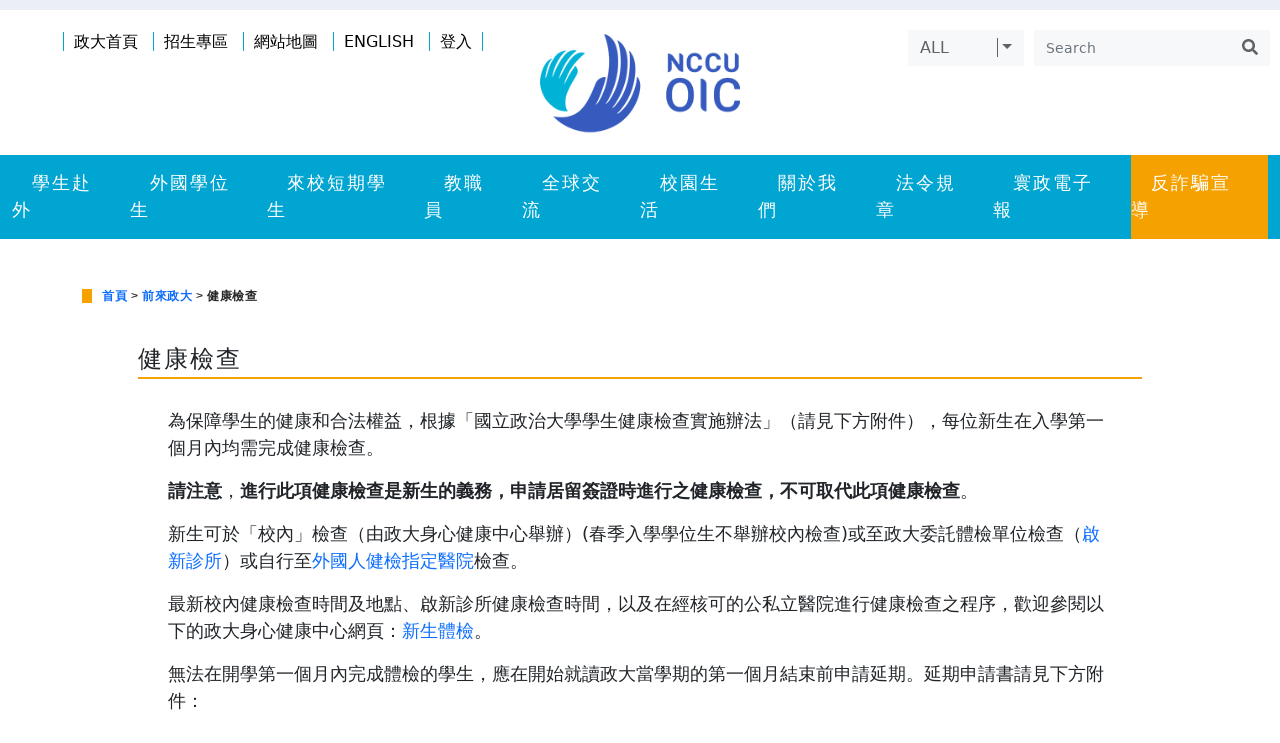

--- FILE ---
content_type: text/html; charset=utf-8
request_url: https://oic.nccu.edu.tw/Post/844
body_size: 71908
content:


<!doctype html>
<html lang="zh-Hant-TW">
<head>
    <meta charset="utf-8">
    <meta name="viewport" content="width=device-width, initial-scale=1, shrink-to-fit=no">
    <meta name="description" content="">
    <meta name="author" content="">
    
    <!--<meta property="fb:app_id" content="1611580859030573" />-->
    <meta property="og:url" content="https://oic.nccu.edu.tw/Post/844" />
    <meta property="og:type" content="article" />
    <meta property="og:title" content="健康檢查" />
    <meta property="og:description" content="為保障學生的健康和合法權益，根據「國立政治大學學生健康檢查實施辦法」（請見下方附件），每位新生在入學..." />
        <meta property="og:image" content="https://oic.nccu.edu.tw" />
        <meta property="og:image:secure_url" content="https://oic.nccu.edu.tw" />
        <meta property="og:image:width" content="600">
        <meta property="og:image:height" content="315">

    <link href="/assets/assets/css/bootstrap.min.css" rel="stylesheet">
    <link href="/assets/assets/css/font-awesome.min.css" rel="stylesheet">
    <link href="/assets/assets/css/owl.carousel.min.css" rel="stylesheet">
    <link href="/assets/assets/css/layers.css?v=9" rel="stylesheet">
    <link href="/assets/assets/css/media.css?v=7" rel="stylesheet">
    <link href="/assets/assets/css/all.css" rel="stylesheet">
    <script defer src="/assets/assets/js/all.js"></script>
    <title>國立政治大學國際合作事務處Office of International Cooperation, National Chengchi University</title>
    
    <script src='https://www.google.com/recaptcha/api.js'></script>

    
    <style>
        ._content p {
            padding: 8px 0 !important;
            margin: 0;
        }

        ._content ul li {
            list-style: disc;
        }

        .carousel ol.carousel-indicators li {
            list-style: none;
        }

        ._content ul, ._content ol {
            padding: 0px 0px 0px 32px;
            margin: 0px 0px 16px 0px;
        }

        ._content {
            word-wrap: break-word;
        }

        ._tolink > ul > li::before {
            content: "";
        }

        ._tolink > ul > li {
            width: 100%;
        }

        #divForm h1 {
            font-size: 24px;
        }

        ._content blockquote {
            padding-left: 20px;
            padding-right: 8px;
            border-left-width: 5px;
        }

        blockquote {
            font-style: italic;
            font-family: Georgia, Times, "Times New Roman", serif;
            padding: 2px 0;
            border-style: solid;
            border-color: #ccc;
            border-width: 0;
        }

        #newslist ol.carousel-indicators {
            display: none;
        }

        ._content ol > li {
            list-style: auto !important;
        }

        .swal2-container.swal2-center {
            z-index: 9999;
        }

        .swal2-popup {
            width: 60em;
        }
    </style>

    <style>
        .btn-secondary span {
            color: #626262;
        }

        ._hg_we_fe h2 {
            font-size: 12px;
        }
    </style>
    <!-- Google Tag Manager -->
<script>(function(w,d,s,l,i){w[l]=w[l]||[];w[l].push({'gtm.start':
new Date().getTime(),event:'gtm.js'});var f=d.getElementsByTagName(s)[0],
j=d.createElement(s),dl=l!='dataLayer'?'&l='+l:'';j.async=true;j.src=
'https://www.googletagmanager.com/gtm.js?id='+i+dl;f.parentNode.insertBefore(j,f);
})(window,document,'script','dataLayer','GTM-PFH5DMR');</script>
<!-- End Google Tag Manager --><!-- Global site tag (gtag.js) - Google Analytics -->
<script async src="https://www.googletagmanager.com/gtag/js?id=UA-203316327-2"></script>
<script>
  window.dataLayer = window.dataLayer || [];
  function gtag(){dataLayer.push(arguments);}
  gtag('js', new Date());
  gtag('config', 'UA-203316327-2');
</script></head>
<body>
<!-- Google Tag Manager (noscript) -->
<noscript><iframe src="https://www.googletagmanager.com/ns.html?id=GTM-PFH5DMR"
height="0" width="0" style="display:none;visibility:hidden"></iframe></noscript>
<!-- End Google Tag Manager (noscript) -->

    <header>
        <div class="top_nav">
            <div class="container">
                <div class="row">
                    <div class="col-lg-5 col-md-5 col-sm-12 col-12">
                        <div class="toplink">
                                            <a  title="政大首頁" href="https://www.nccu.edu.tw/"  target="_blank">政大首頁</a>
                                            <a  title="招生專區" href="https://nccuadmission.nccu.edu.tw/"  target="_blank">招生專區</a>
                                            <a  title="網站地圖" href="https://oic.nccu.edu.tw/SiteMap"  target="_blank">網站地圖</a>
                            <a href="#" onclick="chengelang('en');">ENGLISH</a>
                                <a href="/Home/LoginPage">登入</a>
                        </div>
                    </div>

                    <div class="col-lg-2 col-md-2 col-sm-12 col-12">
                        <div class="logo"><a class="navbar-brand" href="/"><img src="/assets/assets/images/logo.png"></a></div>
                    </div>

                    <div class="col-lg-5 col-md-5 col-sm-12 col-12">
                        <div class="_ne_ol_vw">
                            <div class="dropdown">
                                <button id="searchCategory" class="btn btn-secondary dropdown-toggle" type="button" data-bs-toggle="dropdown" aria-expanded="false"><span>ALL</span></button>
                                <ul class="dropdown-menu" style="z-index: 999999;">
                                    <li><button name="selectCategory" class="dropdown-item" data-cid="0" data-categoryname="ALL">ALL</button></li>
                                        <li><button name="selectCategory" class="dropdown-item" data-cid="266" data-categoryname="國際學生">國際學生</button></li>
                                        <li><button name="selectCategory" class="dropdown-item" data-cid="267" data-categoryname="本地學生">本地學生</button></li>
                                        <li><button name="selectCategory" class="dropdown-item" data-cid="268" data-categoryname="教職員工">教職員工</button></li>
                                        <li><button name="selectCategory" class="dropdown-item" data-cid="270" data-categoryname="其他類別">其他類別</button></li>
                                </ul>
                            </div>
                            <form class="d-flex" action="/Search" method="post">
                                <input name="__RequestVerificationToken" type="hidden" value="N-XkP6suD9ItDZMacJa_bgsK_yYHtMvA9WIYykaE4Dlhm0_AeKH8MVYMtGEh_ipCgwnNN3JMrLew5EHoC86KkPglN2ElfFWLnV1TnT-Wr4k1" />
                                <input id="CId" name="CId" type="hidden" value="0" />
                                <input aria-label="Search" class="form-control" id="keyword" name="keyword" placeholder="Search" type="search" value="" />
                                <button class="btn btn-outline-success btn-search" type="submit"><i class="fas fa-search"></i></button>
                            </form>
                        </div>
                    </div>
                </div>
            </div>
        </div>

        <div class="header-wrapper">
            <nav class="navbar navbar-expand-lg navbar-light">
                <div class="container-fluid">
                    <button class="navbar-toggler" type="button" data-bs-toggle="collapse" data-bs-target="#navbarNavDropdown" aria-controls="navbarNavDropdown" aria-expanded="false" aria-label="Toggle navigation"><span class="navbar-toggler-icon"></span></button>
                    <div class="collapse navbar-collapse justify-content-center" id="navbarNavDropdown">
                        <ul class="navbar-nav _menudown hd-menu">
                                        <li class="nav-item dropdown">
                                                    <a  title="學生赴外" href="#" data-bs-toggle="dropdown" aria-expanded="false">學生赴外</a>
                                                                                        <ul class="dropdown-menu">
                                                    <li>
                                                                <a class="dropdown-item"  title="國際薦外交換生(跳轉至新網頁)" href="https://outbound.nccu.edu.tw/" >國際薦外交換生(跳轉至新網頁)</a>
                                                                                                            </li>
                                                    <li>
                                                                <a class="dropdown-item"  title="大陸薦外交換生" href="/Category/136">大陸薦外交換生</a>
                                                                                                                    <ul>
                                                                    <li>
                                                                                <a  title="申請須知" href="/Post/293">申請須知</a>
                                                                    </li>
                                                                    <li>
                                                                                <a  title="線上申請" href="/Post/294">線上申請</a>
                                                                    </li>
                                                                    <li>
                                                                                <a  title="常見問題" href="/Category/146">常見問題</a>
                                                                    </li>
                                                            </ul>
                                                    </li>
                                                    <li>
                                                                <a class="dropdown-item"  title="赴外研習資訊" href="/Category/137">赴外研習資訊</a>
                                                                                                                    <ul>
                                                                    <li>
                                                                                <a  title="赴外實習資訊" href="https://cd.nccu.edu.tw/overseas_internship/job"  target="_blank">赴外實習資訊</a>
                                                                    </li>
                                                                    <li>
                                                                                <a  title="赴外研習資訊臉書" href="https://www.facebook.com/groups/nccugoingabroad/"  target="_blank">赴外研習資訊臉書</a>
                                                                    </li>
                                                                    <li>
                                                                                <a  title="青年百億海外圓夢基金計畫" href="https://twpathfinder.org/"  target="_blank">青年百億海外圓夢基金計畫</a>
                                                                    </li>
                                                                    <li>
                                                                                <a  title="國際短期課程" href="/Post/295">國際短期課程</a>
                                                                    </li>
                                                            </ul>
                                                    </li>
                                                    <li>
                                                                <a class="dropdown-item"  title="獎學金" href="/Post/297">獎學金</a>
                                                                                                            </li>
                                            </ul>
                                        </li>
                                        <li class="nav-item dropdown">
                                                    <a  title="外國學位生" href="#" data-bs-toggle="dropdown" aria-expanded="false">外國學位生</a>
                                                                                        <ul class="dropdown-menu">
                                                    <li>
                                                                <a class="dropdown-item"  title="申請入學" href="/Post/788">申請入學</a>
                                                                                                            </li>
                                                    <li>
                                                                <a class="dropdown-item"  title="獎學金" href="/Post/756">獎學金</a>
                                                                                                            </li>
                                                    <li>
                                                                <a class="dropdown-item"  title="前來政大" href="/Category/193">前來政大</a>
                                                                                                                    <ul>
                                                                    <li>
                                                                                <a  title="外國學位文憑驗證" href="/Post/637">外國學位文憑驗證</a>
                                                                    </li>
                                                                    <li>
                                                                                <a  title="簽證" href="/Post/299">簽證</a>
                                                                    </li>
                                                                    <li>
                                                                                <a  title="新生說明會與一站式報到" href="/Post/843">新生說明會與一站式報到</a>
                                                                    </li>
                                                                    <li>
                                                                                <a  title="新生待辦清單" href="/Post/639">新生待辦清單</a>
                                                                    </li>
                                                                    <li>
                                                                                <a  title="健康檢查" href="/Post/844">健康檢查</a>
                                                                    </li>
                                                            </ul>
                                                    </li>
                                                    <li>
                                                                <a class="dropdown-item"  title="華語課" href="/Post/828">華語課</a>
                                                                                                            </li>
                                                    <li>
                                                                <a class="dropdown-item"  title="就業" href="/Category/201">就業</a>
                                                                                                                    <ul>
                                                                    <li>
                                                                                <a  title="職涯活動" href="/Post/848">職涯活動</a>
                                                                    </li>
                                                                    <li>
                                                                                <a  title="工作許可" href="/Post/847">工作許可</a>
                                                                    </li>
                                                                    <li>
                                                                                <a  title="求職須知" href="/Post/846">求職須知</a>
                                                                    </li>
                                                                    <li>
                                                                                <a  title="校園徵才(企業資訊)" href="/Post/845">校園徵才(企業資訊)</a>
                                                                    </li>
                                                                    <li>
                                                                                <a  title="就業與徵才" href="/Post/1218">就業與徵才</a>
                                                                    </li>
                                                            </ul>
                                                    </li>
                                                    <li>
                                                                <a class="dropdown-item"  title="畢業與離校 (學位生)" href="/Post/1215">畢業與離校 (學位生)</a>
                                                                                                            </li>
                                            </ul>
                                        </li>
                                        <li class="nav-item dropdown">
                                                    <a  title="來校短期學生" href="#" data-bs-toggle="dropdown" aria-expanded="false">來校短期學生</a>
                                                                                        <ul class="dropdown-menu">
                                                    <li>
                                                                <a class="dropdown-item"  title="國際外薦交換生" href="/Category/185">國際外薦交換生</a>
                                                                                                                    <ul>
                                                                    <li>
                                                                                <a  title="申請須知" href="/Post/1180">申請須知</a>
                                                                    </li>
                                                                    <li>
                                                                                <a  title="前來政大" href="/Category/210">前來政大</a>
                                                                    </li>
                                                                    <li>
                                                                                <a  title="就讀政大" href="/Category/212">就讀政大</a>
                                                                    </li>
                                                                    <li>
                                                                                <a  title="離校" href="/Post/1216">離校</a>
                                                                    </li>
                                                            </ul>
                                                    </li>
                                                    <li>
                                                                <a class="dropdown-item"  title="大陸外薦交換生" href="/Category/186">大陸外薦交換生</a>
                                                                                                                    <ul>
                                                                    <li>
                                                                                <a  title="申請須知" href="/Post/347">申請須知</a>
                                                                    </li>
                                                                    <li>
                                                                                <a  title="醫療保險" href="/Post/348">醫療保險</a>
                                                                    </li>
                                                                    <li>
                                                                                <a  title="常見問題" href="/Category/219">常見問題</a>
                                                                    </li>
                                                            </ul>
                                                    </li>
                                            </ul>
                                        </li>
                                        <li class="nav-item dropdown">
                                                    <a  title="教職員" href="#" data-bs-toggle="dropdown" aria-expanded="false">教職員</a>
                                                                                        <ul class="dropdown-menu">
                                                    <li>
                                                                <a class="dropdown-item"  title="國際化補助" href="/Category/152">國際化補助</a>
                                                                                                                    <ul>
                                                                    <li>
                                                                                <a  title="學院國際化補助" href="/Post/298">學院國際化補助</a>
                                                                    </li>
                                                                    <li>
                                                                                <a  title="鼓勵教師赴國外開設短期學習課程" href="/Post/300">鼓勵教師赴國外開設短期學習課程</a>
                                                                    </li>
                                                                    <li>
                                                                                <a  title="學海築夢暨新南向學海築夢" href="/Post/303">學海築夢暨新南向學海築夢</a>
                                                                    </li>
                                                                    <li>
                                                                                <a  title="外籍教師華語學習輔助計畫" href="/Post/304">外籍教師華語學習輔助計畫</a>
                                                                    </li>
                                                            </ul>
                                                    </li>
                                                    <li>
                                                                <a class="dropdown-item"  title="教師國際移動" href="#">教師國際移動</a>
                                                                                                                    <ul>
                                                                    <li>
                                                                                <a  title="交換教師" href="/Post/305">交換教師</a>
                                                                    </li>
                                                                    <li>
                                                                                <a  title="出國教研" href="/Post/13673">出國教研</a>
                                                                    </li>
                                                            </ul>
                                                    </li>
                                                    <li>
                                                                <a class="dropdown-item"  title="入臺證專區" href="/Category/154">入臺證專區</a>
                                                                                                                    <ul>
                                                                    <li>
                                                                                <a  title="入臺證辦理說明" href="/Post/306">入臺證辦理說明</a>
                                                                    </li>
                                                                    <li>
                                                                                <a  title="入臺證用印系統介紹及辦證流程" href="/Post/307">入臺證用印系統介紹及辦證流程</a>
                                                                    </li>
                                                                    <li>
                                                                                <a  title="注意事項與常見問題" href="/Post/316">注意事項與常見問題</a>
                                                                    </li>
                                                            </ul>
                                                    </li>
                                            </ul>
                                        </li>
                                        <li class="nav-item dropdown">
                                                    <a  title="全球交流" href="#" data-bs-toggle="dropdown" aria-expanded="false">全球交流</a>
                                                                                        <ul class="dropdown-menu">
                                                    <li>
                                                                <a class="dropdown-item"  title="全球締約校" href="https://oic.nccu.edu.tw/ContractSchool" >全球締約校</a>
                                                                                                            </li>
                                                    <li>
                                                                <a class="dropdown-item"  title="國際組織" href="/Post/729">國際組織</a>
                                                                                                            </li>
                                                    <li>
                                                                <a class="dropdown-item"  title="客製化短課" href="/Post/797">客製化短課</a>
                                                                                                            </li>
                                                    <li>
                                                                <a class="dropdown-item"  title="外賓接待準則" href="/Post/730">外賓接待準則</a>
                                                                                                            </li>
                                                    <li>
                                                                <a class="dropdown-item"  title="交流成果" href="/Category/166">交流成果</a>
                                                                                                            </li>
                                                    <li>
                                                                <a class="dropdown-item"  title="締約說明" href="/Post/351">締約說明</a>
                                                                                                            </li>
                                            </ul>
                                        </li>
                                        <li class="nav-item dropdown">
                                                    <a  title="校園生活" href="#" data-bs-toggle="dropdown" aria-expanded="false">校園生活</a>
                                                                                        <ul class="dropdown-menu">
                                                    <li>
                                                                <a class="dropdown-item"  title="實用資訊" href="/Category/170">實用資訊</a>
                                                                                                                    <ul>
                                                                    <li>
                                                                                <a  title="簽證/居留證" href="/Post/352">簽證/居留證</a>
                                                                    </li>
                                                                    <li>
                                                                                <a  title="住宿" href="/Post/353">住宿</a>
                                                                    </li>
                                                                    <li>
                                                                                <a  title="保險" href="/Post/354">保險</a>
                                                                    </li>
                                                                    <li>
                                                                                <a  title="選課" href="/Post/859">選課</a>
                                                                    </li>
                                                                    <li>
                                                                                <a  title="工作證" href="/Post/355">工作證</a>
                                                                    </li>
                                                                    <li>
                                                                                <a  title="法務部個資宣導短片" href="https://oic.nccu.edu.tw/Upload/FileManager/4da1c294-f8ea-465e-b74f-741d9850277c.mp4"  target="_blank">法務部個資宣導短片</a>
                                                                    </li>
                                                            </ul>
                                                    </li>
                                                    <li>
                                                                <a class="dropdown-item"  title="設施與服務" href="/Category/171">設施與服務</a>
                                                                                                                    <ul>
                                                                    <li>
                                                                                <a  title="圖書館" href="/Post/868">圖書館</a>
                                                                    </li>
                                                                    <li>
                                                                                <a  title="校園巴士" href="/Post/866">校園巴士</a>
                                                                    </li>
                                                                    <li>
                                                                                <a  title="學習資源" href="/Post/865">學習資源</a>
                                                                    </li>
                                                                    <li>
                                                                                <a  title="健康中心" href="/Post/862">健康中心</a>
                                                                    </li>
                                                                    <li>
                                                                                <a  title="銀行/郵局" href="/Post/861">銀行/郵局</a>
                                                                    </li>
                                                                    <li>
                                                                                <a  title="穆斯林祈禱室" href="/Post/860">穆斯林祈禱室</a>
                                                                    </li>
                                                                    <li>
                                                                                <a  title="校園地圖" href="https://www.nccu.edu.tw/p/426-1000-13.php?Lang=zh-tw"  target="_blank">校園地圖</a>
                                                                    </li>
                                                                    <li>
                                                                                <a  title="臨時卡申請" href="https://oic.nccu.edu.tw/Upload/FileManager/4a517f40-0c13-4c46-905e-a48069f88f2c.odt"  target="_blank">臨時卡申請</a>
                                                                    </li>
                                                            </ul>
                                                    </li>
                                                    <li>
                                                                <a class="dropdown-item"  title="國際生支援" href="/Category/175">國際生支援</a>
                                                                                                                    <ul>
                                                                    <li>
                                                                                <a  title="國際學生諮詢" href="/Post/906">國際學生諮詢</a>
                                                                    </li>
                                                                    <li>
                                                                                <a  title="心理諮商" href="/Post/905">心理諮商</a>
                                                                    </li>
                                                                    <li>
                                                                                <a  title="急難協助" href="/Post/904">急難協助</a>
                                                                    </li>
                                                                    <li>
                                                                                <a  title="個人安全" href="/Post/903">個人安全</a>
                                                                    </li>
                                                                    <li>
                                                                                <a  title="緊急聯絡" href="/Post/902">緊急聯絡</a>
                                                                    </li>
                                                                    <li>
                                                                                <a  title="性別平等" href="/Post/901">性別平等</a>
                                                                    </li>
                                                                    <li>
                                                                                <a  title="張師母志工團" href="/Post/360">張師母志工團</a>
                                                                    </li>
                                                                    <li>
                                                                                <a  title="課業諮詢輔導" href="/Post/14541">課業諮詢輔導</a>
                                                                    </li>
                                                                    <li>
                                                                                <a  title="接待家庭" href="/Post/14857">接待家庭</a>
                                                                    </li>
                                                            </ul>
                                                    </li>
                                                    <li>
                                                                <a class="dropdown-item"  title="活動" href="/Category/172">活動</a>
                                                                                                                    <ul>
                                                                    <li>
                                                                                <a  title="全校性活動" href="/Post/1226">全校性活動</a>
                                                                    </li>
                                                                    <li>
                                                                                <a  title="國際學生活動" href="/Post/1351">國際學生活動</a>
                                                                    </li>
                                                            </ul>
                                                    </li>
                                                    <li>
                                                                <a class="dropdown-item"  title="志工服務" href="/Category/173">志工服務</a>
                                                                                                                    <ul>
                                                                    <li>
                                                                                <a  title="國際志工" href="/Post/949">國際志工</a>
                                                                    </li>
                                                                    <li>
                                                                                <a  title="學生大使" href="/Post/13667">學生大使</a>
                                                                    </li>
                                                            </ul>
                                                    </li>
                                                    <li>
                                                                <a class="dropdown-item"  title="學生社團" href="/Category/174">學生社團</a>
                                                                                                                    <ul>
                                                                    <li>
                                                                                <a  title="國際學生協會" href="/Post/1217">國際學生協會</a>
                                                                    </li>
                                                                    <li>
                                                                                <a  title="社團列表" href="https://osa.nccu.edu.tw/tw/%E8%AA%B2%E5%A4%96%E6%B4%BB%E5%8B%95%E7%B5%84/%E7%A4%BE%E5%9C%98-%E8%AA%B2%E5%A4%96%E7%B5%84%E7%BE%A9%E5%B7%A5%E5%9C%98%E8%B3%87%E8%A8%8A/%E7%A4%BE%E5%9C%98%E7%B6%B2%E9%A0%81%E9%80%A3%E7%B5%90"  target="_blank">社團列表</a>
                                                                    </li>
                                                            </ul>
                                                    </li>
                                                    <li>
                                                                <a class="dropdown-item"  title="國際學生會館" href="https://ihouse.nccu.edu.tw" >國際學生會館</a>
                                                                                                                    <ul>
                                                                    <li>
                                                                                <a  title="場地借用單" href="https://ihouse.nccu.edu.tw/Upload/FileManager/a9b2b14e-864c-46ae-94d7-f3444b966c15.pdf"  target="_blank">場地借用單</a>
                                                                    </li>
                                                                    <li>
                                                                                <a  title="學人會館申請" href="https://aff.nccu.edu.tw/PageDoc/Detail?fid=8683&amp;id=3916"  target="_blank">學人會館申請</a>
                                                                    </li>
                                                            </ul>
                                                    </li>
                                            </ul>
                                        </li>
                                        <li class="nav-item dropdown">
                                                    <a  title="關於我們" href="#" data-bs-toggle="dropdown" aria-expanded="false">關於我們</a>
                                                                                        <ul class="dropdown-menu">
                                                    <li>
                                                                <a class="dropdown-item"  title="成員及組織架構" href="/Category/176">成員及組織架構</a>
                                                                                                                    <ul>
                                                                    <li>
                                                                                <a  title="國合處介紹" href="/Post/667">國合處介紹</a>
                                                                    </li>
                                                                    <li>
                                                                                <a  title="歷任主管" href="/Post/13623">歷任主管</a>
                                                                    </li>
                                                                    <li>
                                                                                <a  title="工作職掌" href="/Post/13946">工作職掌</a>
                                                                    </li>
                                                            </ul>
                                                    </li>
                                                    <li>
                                                                <a class="dropdown-item"  title="統計資料" href="/Post/365">統計資料</a>
                                                                                                            </li>
                                                    <li>
                                                                <a class="dropdown-item"  title="交通指南" href="/Post/968">交通指南</a>
                                                                                                            </li>
                                                    <li>
                                                                <a class="dropdown-item"  title="聯絡我們" href="#">聯絡我們</a>
                                                                                                                    <ul>
                                                                    <li>
                                                                                <a  title=" 國合處聯絡方式" href="/Post/800"> 國合處聯絡方式</a>
                                                                    </li>
                                                            </ul>
                                                    </li>
                                            </ul>
                                        </li>
                                        <li class="nav-item">
                                                    <a  title="法令規章" href="/Category/178">法令規章</a>
                                        </li>
                                        <li class="nav-item dropdown">
                                                    <a  title="寰政電子報" href="#" data-bs-toggle="dropdown" aria-expanded="false">寰政電子報</a>
                                                                                        <ul class="dropdown-menu">
                                                    <li>
                                                                <a class="dropdown-item"  title="電子報" href="/Category/274">電子報</a>
                                                                                                            </li>
                                                    <li>
                                                                <a class="dropdown-item"  title="期刊" href="/Category/590">期刊</a>
                                                                                                            </li>
                                            </ul>
                                        </li>
                                        <li class="nav-item">
                                                    <a  title="反詐騙宣導" href="/Post/14988">反詐騙宣導</a>
                                        </li>
                        </ul>
                    </div>
                </div>
            </nav>
        </div>

    </header>

    




<section id="newslist" class="_ab_er_ff">
    <div class="container">
        <div class="row">
            <div class="col-12">
                <div class="_hg_we_fe">
                            <h2><a href="/">首頁</a> > <a href="/Category/193">前來政大</a> > 健康檢查</h2>

                </div>
            </div>
        </div>
        <div class="row _mainstyle">
            <div class="col-lg-12 col-md-12 col-sm-12 col-xs-12">
                <div class="_title">健康檢查</div>
                <div class="_hr"></div>
                <div class="_content">
<p dir="ltr"><span style="font-size:18px;">為保障學生的健康和合法權益，根據「國立政治大學學生健康檢查實施辦法」（請見下方附件），每位新生在入學第一個月內均需完成健康檢查。</span></p>

<p dir="ltr"><span style="font-size:18px;"><strong>請注意</strong>，<strong>進行此項健康檢查是新生的義務，申請居留簽證時進行之健康檢查，不可取代此項健康檢查</strong>。</span></p>

<p dir="ltr"><span style="font-size:18px;">新生可於「校內」檢查（由政大身心健康中心舉辦）(春季入學學位生不舉辦校內檢查)或至政大委託體檢單位檢查（<a href="https://drive.google.com/file/d/1hGON1MkMEMMNbs3k8Xh_TGvfckrrBYe-/view" target="_blank">啟新診所</a>）或自行至<a href="https://www.cdc.gov.tw/Category/Page/nU7y97g0GqJbB3kn5B-nPg">外國人健檢指定醫院</a>檢查。</span></p>

<p dir="ltr"><span style="font-size:18px;">最新校內健康檢查時間及地點、啟新診所健康檢查時間，以及在經核可的公私立醫院進行健康檢查之程序，歡迎參閱以下的政大身心健康中心網頁：<a href="https://osa.nccu.edu.tw/tw/%E8%BA%AB%E5%BF%83%E5%81%A5%E5%BA%B7%E4%B8%AD%E5%BF%83/%E6%9C%8D%E5%8B%99%E6%A5%AD%E5%8B%99%E9%A0%85%E7%9B%AE/%E8%A1%9B%E7%94%9F%E4%BF%9D%E5%81%A5/%E5%AD%B8%E7%94%9F%E5%81%A5%E5%BA%B7%E6%AA%A2%E6%9F%A5/%E5%AD%B8%E5%A3%AB%E7%8F%AD%E6%96%B0%E7%94%9F%E6%9A%A8%E8%BD%89%E5%AD%B8%E7%94%9F" target="_blank">新生體檢</a>。</span></p>

<p dir="ltr"><span style="font-size:18px;">無法在開學第一個月內完成體檢的學生，應在開始就讀政大當學期的第一個月結束前申請延期。延期申請書請見下方附件：</span></p>

<ul dir="ltr">
	<li role="presentation"><span style="font-size:18px;">國立政治大學體檢延期申請書（中文 &amp; English）: <a href="https://osa.nccu.edu.tw/files/170629573162c7a172354f1.pdf" target="_blank">https://osa.nccu.edu.tw/files/170629573162c7a172354f1.pdf</a></span></li>
</ul>
                        <div class="_share">
                                <a href="https://www.facebook.com/share.php?u=https%3a%2f%2foic.nccu.edu.tw%2fPost%2f844" target="_blank" title="文章分享至Facebook"><img src="/assets/assets/images/shareico-fb.png" alt="" class="img-fluid"></a>
                                                            <a href="https://twitter.com/share?text=%e5%81%a5%e5%ba%b7%e6%aa%a2%e6%9f%a5&url=https%3a%2f%2foic.nccu.edu.tw%2fPost%3fPId%3d844" target="_blank" title="文章分享至Twitter"><img src="/assets/assets/images/shareico-twitter.png" alt="" class="img-fluid"></a>
                                                            <a href="https://lineit.line.me/share/ui?url=https%3a%2f%2foic.nccu.edu.tw%2fPost%3fPId%3d844" target="_blank" title="文章分享至Line"><img src="/assets/assets/images/shareico-line.png" alt="" class="img-fluid"></a>
                                                            <a href="#" onclick="javascript: copyLink();" title="複製連結"><img src="/assets/assets/images/shareico-share.png" alt="" class="img-fluid"></a>
                        </div>
                </div>
            </div>
        </div>
    </div>
</section>






    <footer class="_vc_zs_qw">
        <div class="container">
            <div class="row">

                <div id="contact_2" class="col-lg-3 col-md-6 col-sm-12 col-12">
                </div>

                <div id="contact_0" class="col-lg-2 col-md-6 col-sm-12 col-12">
                </div>

                <div class="col-lg-2 col-md-12 col-sm-12 col-12 _footerlogo">
                    <img src="/assets/assets/images/footerlogo.png">
                </div>

                <div id="contact_1" class="col-lg-2 col-md-6 col-sm-12 col-12">
                </div>

                <div id="contact_3" class="col-lg-3 col-md-6 col-sm-12 col-12">
                </div>

            </div>
        </div>
    </footer>

    <section class="end-footer">
        <div class="container">
            <div class="row">
                <div class="col-lg-9 col-md-12 col-sm-12 col-12">
                    <div class="_jh_er_xs">
                        <p>© 2024 Office of International Cooperation, National Chengchi University</p><div class="raw-html-embed"><style>._content ol>li {
    list-style: auto;
}.navbar-expand-lg .navbar-nav li.nav-item:nth-child(10){
    background-color: #f5a100;
}

.navbar-expand-lg .navbar-nav li.nav-item:nth-child(10):hover{
    background-color: #ff6200;
    transform: scale(1.05);
    border-radius: 5px;
}

.navbar-expand-lg .navbar-nav li.nav-item:nth-child(10):hover a{
    color: #fff;
}</style></div>
                    </div>
                </div>

                <div class="col-lg-3 col-md-12 col-sm-12 col-12">
                    <div class="_jh_er_xs _cc_ui">
                            <a href="https://www.facebook.com/OIC.NCCU" target="_blank"><i class="fab fa-facebook-f rounded-circle _btnb"></i></a>
                                                    <a href="https://www.instagram.com/oic.nccu/" target="_blank"><i class="fab fa-instagram rounded-circle _btnb"></i></a>
                                                                            <a href="https://www.youtube.com/watch?v=FOMbdbpJULQ&amp;list=PLSJWyzQ3opoebKaWR-XjVvhRQa5f0GwC6&amp;index=6" target="_blank"><i class="fab fa-youtube rounded-circle _btnb"></i></a>
                    </div>
                </div>
            </div>
        </div>
    </section>
    <a href="#"><div id="top-bar"><i class="fas fa-chevron-up"></i></div></a>

    <script src="/assets/assets/js/jquery.min.js"></script>
    <script src="/assets/assets/js/bootstrap.min.js?v=2"></script>
    <script src="/assets/assets/js/bootstrap.bundle.min.js"></script>
    <script src="/assets/assets/js/docs.min.js"></script>
    <script src="/assets/assets/js/owl.carousel.min.js"></script>
    <script src="/Scripts/jquery.cookie-1.4.1.min.js"></script>
    
    <script src="/Scripts/form-builder/form-render.min.js?v=2"></script>
    <script src="/Scripts/jquery-ui/jquery-ui.min.js"></script>
    <link href="/Scripts/jquery-ui/jquery-ui.min.css" rel="stylesheet" />
    <script src="/Scripts/parsleyjs/parsley.min.js"></script>
    <script src="/Scripts/parsleyjs/i18n/zh_tw.js"></script>
    <script src="//cdn.jsdelivr.net/npm/sweetalert2@10"></script>
    <script>
        function copyLink() {
            var dummy = document.createElement('input'),
                text = window.location.href;

            document.body.appendChild(dummy);
            dummy.value = text;
            dummy.select();
            document.execCommand('copy');
            document.body.removeChild(dummy);

            alert('複製連結完成')

            return false;
        }

        function printHtml(html) {
            var bodyHtml = document.body.innerHTML;
            document.body.innerHTML = html;
            window.print();
            document.body.innerHTML = bodyHtml;
            window.location.reload();
        }

        function printPage() {
            var html = $(".ckeditor-box").html();
            printHtml(html);
        }

        $(function () {
            $('oembed[url]').each(function(i, element) {

                var video_id = $(element).attr('url').split('v=')[1];
                var ampersandPosition = video_id.indexOf('&');
                if (ampersandPosition != -1) {
                    video_id = video_id.substring(0, ampersandPosition);
                }

                html = '\
                <div class="embed-responsive embed-responsive-16by9">\
                    <iframe id="YTP-' + i + '" class="embed-responsive-item" frameborder="0" allowfullscreen="1" allow="autoplay; encrypted-media" title="" src="https://www.youtube.com/embed/' + video_id + '?enablejsapi=1&amp;origin=https%3a%2f%2foic.nccu.edu.tw%2fPost%2f844&amp;widgetid=1"></iframe>\
                </div>';

                $(element).html(html);
            });

            if ($("#frmFormRender").length > 0) {
                fbRender = $('#divForm').formRender({
                    dataType: 'json',
                    formData: $('#serialize').val(),
                    i18n: {
                        locale: 'zh-TW',
                        location: '/Scripts/form-builder/',
                        extension: '.lang',
                        override: {
                            'zh-TW': {
                                close: '收起編輯區',
                                required: '必填',
                                label: '標題',
                                labelEmpty: '標題欄位不能是空白的',
                                min: '最小值',
                                max: '最大值',
                                placeholder: '提示文字',
                                password: '密碼',
                                email: '電子郵件地址',
                                checkboxGroup: '多選選單',
                                radioGroup: '單選選單',
                                select: '下拉選單',
                                number: '數字欄位',
                                fileUpload: '檔案上傳欄位',
                                header: '標題',
                                paragraph: '文字段落(僅顯示)',
                                remove: '刪除',
                                enableOther: '啟用「其它」選項',
                                enableOtherMsg: '使用者可自行輸入選項文字',/*'允許使用者填寫自定義選項',*/
                                inline: '單行顯示',
                                inlineDesc: '以單行顯示項目內容',
                                value: '預設值',
                                rows: '預設行數',
                                description: '說明',
                                maxlength: '字數設定',
                            }
                        }
                    }
                });

                $("#divForm select").each(function () {
                    var $this = $(this);
                    if ($this.data('relatedto')) {
                        // 設定一次預設顯示
                        $('#' + $this.attr('id') + ' option')
                            .hide()
                            .filter('[value^="' + $('#' + $this.data('relatedto')).val() + ':"]')
                            .show();
                        if ($('#' + $this.attr('id') + ' option[value^="' + $('#' + $this.data('relatedto')).val() + ':"]').length) {
                            $('#' + $this.attr('id') + ' option[value^="' + $('#' + $this.data('relatedto')).val() + ':"]').first().prop('selected', true);
                        }
                        // 再處理變動時的顯示
                        $('#' + $this.data('relatedto')).change(function () {
                            $('#' + $this.attr('id') + ' option')
                                .hide()
                                .filter('[value^="' + $(this).val() + ':"]')
                                .show();
                            if ($('#' + $this.attr('id') + ' option[value^="' + $(this).val() + ':"]').length) {
                                $('#' + $this.attr('id') + ' option[value^="' + $(this).val() + ':"]').first().prop('selected', true);
                            }
                        });
                    }
                });

                $("#divForm").find(":file").each(function () {
                    var fileId = $(this).attr('id');
                    $(this).parent().append("<input type='hidden' id='" + fileId + "_baseData' name='" + fileId + "_baseData' value=''>");
                    $(this).parent().append("<input type='hidden' id='" + fileId + "_fileName' name='" + fileId + "_fileName' value=''>");
                    $(this).on("change", function () {
                        var file = this.files[0];
                        if (this.files && file) {
                            // 可用副檔名
                            var re = /(\.png|\.jpg|\.bmp|\.gif|\.doc|\.docx|\.xls|\.xlsx|\.ppt|\.pptx|\.odt|\.ods|\.odp|\.pdf|\.zip|\.rar|\.7z|\.avi|\.mp4|\.wmv|\.mov|\.flv)$/i;
                            // 判斷副檔名是否正確
                            if (file.size >= 10485760) {
                                // 顯示警告
                                alert("檔案過大(>10MB)無法上傳");
                                $(this).val('');
                            } else if (!re.exec(file.name)) {
                                // 顯示警告
                                alert("檔案類型錯誤無法上傳");
                                $(this).val('');
                            } else {
                                var reader = new FileReader();
                                reader.onload = function (e) {
                                    $('#' + fileId + '_baseData').attr('value', e.target.result);
                                    $('#' + fileId + '_fileName').val(file.name);
                                }
                                reader.readAsDataURL(file);
                            }
                        }
                    });
                });

                if ($('[type="date"]').prop('type') != 'date') {
                    $('[type="date"]').datepicker({
                        dateFormat: "yy/m/d"
                    });
                }

                $("#frmFormRender").parsley();

                $("#frmFormRender").parsley().on("field:validated", function () {
                    var e = 0 === $(".parsley-error").length;
                    $(".alert-info").toggleClass("d-none", !e), $(".alert-warning").toggleClass("d-none", e)
                }).on("form:submit", function () {
                    $("#serializeData").val(JSON.stringify(fbRender.userData))
                    $("#captcha").val(grecaptcha.getResponse())
                    Swal.fire({
                        title: "表單上傳中",
                        text: "請稍候...",
                        onBeforeOpen: function () {
                            Swal.showLoading();
                        },
                        showConfirmButton: false,
                    });
                    $.ajax({
                        type: 'post',
                        url: '/_SendForm/oic',
                        data: $('#frmFormRender').serialize(),
                        success: function (result) {
                            if (result.ok) {
                                if (result.showCompletionMessage) {
                                    Swal.fire({
                                        title: "您的填寫順序為:" + result.Number + " Submission Number:" + result.Number,
                                        html: result.completionMessage,
                                        type: "success",
                                        confirmButtonClass: "btn btn-confirm mt-2",
                                        confirmButtonText: "確認 OK",
                                        onClose: () => {
                                            location.reload();
                                        }
                                    });
                                } else {
                                    if (result.refash) {
                                        Swal.fire({
                                            title: "成功 Successfully",
                                            text: "已成功送出, 感謝您的填寫!\r\n您的填寫順序為:" + result.Number + "\r\nYour answer has been submitted successfully.\r\nSubmission Number:" + result.Number,
                                            type: "success",
                                            confirmButtonClass: "btn btn-confirm mt-2",
                                            confirmButtonText: "確認 OK",
                                            onClose: () => {
                                                location.reload();
                                            }
                                        });
                                    } else {
                                        Swal.fire({
                                            title: "成功 Successfully",
                                            text: "已成功送出, 感謝您的填寫!\r\n您的填寫順序為:" + result.Number + "\r\nYour answer has been submitted successfully.\r\nSubmission Number:" + result.Number,
                                            type: "success",
                                            confirmButtonClass: "btn btn-confirm mt-2",
                                            confirmButtonText: "確認 OK"
                                        });
                                        fbRender.clear();
                                        grecaptcha.reset();
                                    }
                                }
                            } else if (result.error) {
                                Swal.fire({
                                    icon: "error",
                                    title: "錯誤",
                                    text: result.error,
                                    confirmButtonText: "確　　認"
                                });
                            } else {
                                Swal.fire({
                                    icon: "error",
                                    title: "發生錯誤，請聯絡資訊人員。",
                                    html: result,
                                    confirmButtonText: "確　　認"
                                });
                            }
                        }
                    });
                    return false;
                })
            }
        });
    </script>

    <script>
        $(() => {
            //On Scroll Functionality
            $(window).scroll(() => {
                var windowTop = $(window).scrollTop();
                windowTop > 50 ? $('.header-wrapper').addClass('og-hf') : $('.header-wrapper').removeClass('og-hf');
                windowTop > 100 ? $('#top-bar').addClass('top-show') : $('#top-bar').removeClass('top-show');
            });
        });
        $(function () {
            $('#top-bar').click(function () { $('html,body').animate({ scrollTop: $('#totopbar').offset().top }, 800); });
        });
    </script>
    <script>
        $(document).ready(function () {
            var owl = $('.owl-carousel');
            owl.owlCarousel({
                items: 3,
                loop: true,
                margin: 10,
                autoplay: true,
                autoplayTimeout: 1000,
                autoplayHoverPause: true
            });
            $('.play').on('click', function () {
                owl.trigger('play.owl.autoplay', [1000])
            })
            $('.stop').on('click', function () {
                owl.trigger('stop.owl.autoplay')
            })
        })
    </script>
    <script>
        $("#owl-home").owlCarousel({
            loop: true,
            margin: 10,
            nav: true,
            responsive: {
                0: {
                    items: 1
                },
                600: {
                    items: 2
                },
                1000: {
                    items: 4
                }
            }
        });

        $("#owl-table").owlCarousel({
            loop: true,
            margin: 10,
            nav: true,
            responsive: {
                0: {
                    items: 1
                },
                600: {
                    items: 1
                },
                1000: {
                    items: 1
                }
            }
        });

        //tabs自動輪換
        var interval = null;
        var i = 2;
        function y_Tab() {
            if (i > 6) {
                i = 2;
                return interval;
            }
            else {
                $("#epaperTab > li:nth-child(" + i + ")").find("a").tab('show');
                i++;
                console.log(i);
            }
        }
        interval = setInterval(y_Tab, 3000);

        $(function () {
            $(".nav-item").mouseover(function () {
                y_stop();
                console.log("STOP");
            });
            $(".nav-item").mouseout(function () {
                y_start();
                console.log("PLAY");
            });
        });

        function y_start() {
            interval = setInterval(y_Tab, 3000);
        };
        function y_stop() {
            interval = clearInterval(interval);
        };
        y_Tab();


        $(function () {
            $("#circletab1").slideUp();
            $(".btn-minus").on("click", function () {
                $(this).parent().slideUp();
            });
            $("#btn-add1").on("click", function () {
                $("#circletab1").slideDown();
            });
            $("#btn-add2").on("click", function () {
                $("#circletab2").slideDown();
            });
            $("#btn-add3").on("click", function () {
                $("#circletab3").slideDown();
            });
        })
    </script>
    <script>
        $('.counting').each(function () {
            var $this = $(this),
                countTo = $this.attr('data-count');
            $({ countNum: $this.text() }).animate({
                countNum: countTo
            },
                {
                    duration: 3000,
                    easing: 'linear',
                    step: function () {
                        $this.text(Math.floor(this.countNum));
                    },
                    complete: function () {
                        $this.text(this.countNum);
                    }

                });
        });
    </script>
    <script>
        function chengelang(lang) {
            $.cookie('oic_site_lang', lang, { path: '/' });
            location.href = '/';
        }

        $(function () {
            $('button[name="selectCategory"]').on("click", function () {
                $('#CId').val($(this).data('cid'));
                $('#searchCategory').html('<span>' + $(this).data('categoryname') + '</span>');
            })

            // 載入卡片內容
            var Contact_Cards = [{"Title":"地址","Content":"<p>116011 臺北市文山區指南路二段64號 行政大樓8樓</p>","Sort":0},{"Title":"聯絡我們","Content":"<p>電話<br>886-2-29393091 #62040<br>傳真<br>886-2-29399850</p>","Sort":1},{"Title":"信箱","Content":"<p>oic@nccu.edu.tw</p>","Sort":2},{"Title":"辦公時間","Content":"<p>台灣時間</p><p>9:00-12:00</p><p>13:30-17:00</p>","Sort":3}];
            $.each(Contact_Cards, function (index, value) {
                $('#contact_' + index).html('\
                    <div class="_nb_cd_er">\
                        <h2>' + value.Title + '</h2>\
                        ' + value.Content + '\
                    </div>\
                ');
            });

            var oic_cookie_status = $.cookie('oic_cookie_status');
            if (oic_cookie_status == undefined) {
                //$('#cookieModal').modal('show');
                $('#_cookie').show();
            }

            $('#btnAccept').on('click', function () {
                $.cookie('oic_cookie_status', '1', { expires: 30, path: '/' })
                //$('#cookieModal').modal('toggle');
                $('#_cookie').hide();
            });

            $('#btnDisaccept').on('click', function () {
                $.cookie('oic_cookie_status', '0', { expires: 30, path: '/' })
                //$('#cookieModal').modal('toggle');
                $('#_cookie').hide();
            });
        });
    </script>
</body>
</html>